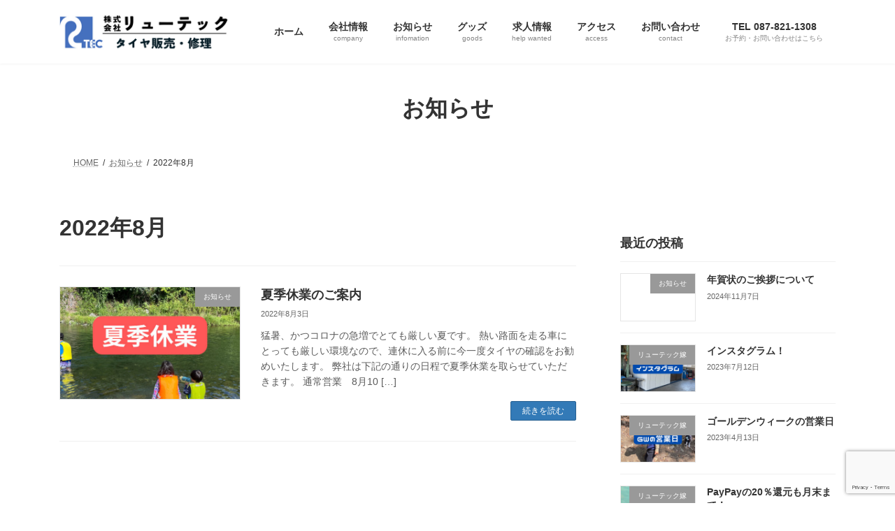

--- FILE ---
content_type: text/html; charset=utf-8
request_url: https://www.google.com/recaptcha/api2/anchor?ar=1&k=6LdmFKkoAAAAAA3-6k4YjSiAQi7pOw8iZTn-sqn-&co=aHR0cHM6Ly9yeXUtdGVjLmNvbTo0NDM.&hl=en&v=PoyoqOPhxBO7pBk68S4YbpHZ&size=invisible&anchor-ms=20000&execute-ms=30000&cb=sh56p2as4r1b
body_size: 48757
content:
<!DOCTYPE HTML><html dir="ltr" lang="en"><head><meta http-equiv="Content-Type" content="text/html; charset=UTF-8">
<meta http-equiv="X-UA-Compatible" content="IE=edge">
<title>reCAPTCHA</title>
<style type="text/css">
/* cyrillic-ext */
@font-face {
  font-family: 'Roboto';
  font-style: normal;
  font-weight: 400;
  font-stretch: 100%;
  src: url(//fonts.gstatic.com/s/roboto/v48/KFO7CnqEu92Fr1ME7kSn66aGLdTylUAMa3GUBHMdazTgWw.woff2) format('woff2');
  unicode-range: U+0460-052F, U+1C80-1C8A, U+20B4, U+2DE0-2DFF, U+A640-A69F, U+FE2E-FE2F;
}
/* cyrillic */
@font-face {
  font-family: 'Roboto';
  font-style: normal;
  font-weight: 400;
  font-stretch: 100%;
  src: url(//fonts.gstatic.com/s/roboto/v48/KFO7CnqEu92Fr1ME7kSn66aGLdTylUAMa3iUBHMdazTgWw.woff2) format('woff2');
  unicode-range: U+0301, U+0400-045F, U+0490-0491, U+04B0-04B1, U+2116;
}
/* greek-ext */
@font-face {
  font-family: 'Roboto';
  font-style: normal;
  font-weight: 400;
  font-stretch: 100%;
  src: url(//fonts.gstatic.com/s/roboto/v48/KFO7CnqEu92Fr1ME7kSn66aGLdTylUAMa3CUBHMdazTgWw.woff2) format('woff2');
  unicode-range: U+1F00-1FFF;
}
/* greek */
@font-face {
  font-family: 'Roboto';
  font-style: normal;
  font-weight: 400;
  font-stretch: 100%;
  src: url(//fonts.gstatic.com/s/roboto/v48/KFO7CnqEu92Fr1ME7kSn66aGLdTylUAMa3-UBHMdazTgWw.woff2) format('woff2');
  unicode-range: U+0370-0377, U+037A-037F, U+0384-038A, U+038C, U+038E-03A1, U+03A3-03FF;
}
/* math */
@font-face {
  font-family: 'Roboto';
  font-style: normal;
  font-weight: 400;
  font-stretch: 100%;
  src: url(//fonts.gstatic.com/s/roboto/v48/KFO7CnqEu92Fr1ME7kSn66aGLdTylUAMawCUBHMdazTgWw.woff2) format('woff2');
  unicode-range: U+0302-0303, U+0305, U+0307-0308, U+0310, U+0312, U+0315, U+031A, U+0326-0327, U+032C, U+032F-0330, U+0332-0333, U+0338, U+033A, U+0346, U+034D, U+0391-03A1, U+03A3-03A9, U+03B1-03C9, U+03D1, U+03D5-03D6, U+03F0-03F1, U+03F4-03F5, U+2016-2017, U+2034-2038, U+203C, U+2040, U+2043, U+2047, U+2050, U+2057, U+205F, U+2070-2071, U+2074-208E, U+2090-209C, U+20D0-20DC, U+20E1, U+20E5-20EF, U+2100-2112, U+2114-2115, U+2117-2121, U+2123-214F, U+2190, U+2192, U+2194-21AE, U+21B0-21E5, U+21F1-21F2, U+21F4-2211, U+2213-2214, U+2216-22FF, U+2308-230B, U+2310, U+2319, U+231C-2321, U+2336-237A, U+237C, U+2395, U+239B-23B7, U+23D0, U+23DC-23E1, U+2474-2475, U+25AF, U+25B3, U+25B7, U+25BD, U+25C1, U+25CA, U+25CC, U+25FB, U+266D-266F, U+27C0-27FF, U+2900-2AFF, U+2B0E-2B11, U+2B30-2B4C, U+2BFE, U+3030, U+FF5B, U+FF5D, U+1D400-1D7FF, U+1EE00-1EEFF;
}
/* symbols */
@font-face {
  font-family: 'Roboto';
  font-style: normal;
  font-weight: 400;
  font-stretch: 100%;
  src: url(//fonts.gstatic.com/s/roboto/v48/KFO7CnqEu92Fr1ME7kSn66aGLdTylUAMaxKUBHMdazTgWw.woff2) format('woff2');
  unicode-range: U+0001-000C, U+000E-001F, U+007F-009F, U+20DD-20E0, U+20E2-20E4, U+2150-218F, U+2190, U+2192, U+2194-2199, U+21AF, U+21E6-21F0, U+21F3, U+2218-2219, U+2299, U+22C4-22C6, U+2300-243F, U+2440-244A, U+2460-24FF, U+25A0-27BF, U+2800-28FF, U+2921-2922, U+2981, U+29BF, U+29EB, U+2B00-2BFF, U+4DC0-4DFF, U+FFF9-FFFB, U+10140-1018E, U+10190-1019C, U+101A0, U+101D0-101FD, U+102E0-102FB, U+10E60-10E7E, U+1D2C0-1D2D3, U+1D2E0-1D37F, U+1F000-1F0FF, U+1F100-1F1AD, U+1F1E6-1F1FF, U+1F30D-1F30F, U+1F315, U+1F31C, U+1F31E, U+1F320-1F32C, U+1F336, U+1F378, U+1F37D, U+1F382, U+1F393-1F39F, U+1F3A7-1F3A8, U+1F3AC-1F3AF, U+1F3C2, U+1F3C4-1F3C6, U+1F3CA-1F3CE, U+1F3D4-1F3E0, U+1F3ED, U+1F3F1-1F3F3, U+1F3F5-1F3F7, U+1F408, U+1F415, U+1F41F, U+1F426, U+1F43F, U+1F441-1F442, U+1F444, U+1F446-1F449, U+1F44C-1F44E, U+1F453, U+1F46A, U+1F47D, U+1F4A3, U+1F4B0, U+1F4B3, U+1F4B9, U+1F4BB, U+1F4BF, U+1F4C8-1F4CB, U+1F4D6, U+1F4DA, U+1F4DF, U+1F4E3-1F4E6, U+1F4EA-1F4ED, U+1F4F7, U+1F4F9-1F4FB, U+1F4FD-1F4FE, U+1F503, U+1F507-1F50B, U+1F50D, U+1F512-1F513, U+1F53E-1F54A, U+1F54F-1F5FA, U+1F610, U+1F650-1F67F, U+1F687, U+1F68D, U+1F691, U+1F694, U+1F698, U+1F6AD, U+1F6B2, U+1F6B9-1F6BA, U+1F6BC, U+1F6C6-1F6CF, U+1F6D3-1F6D7, U+1F6E0-1F6EA, U+1F6F0-1F6F3, U+1F6F7-1F6FC, U+1F700-1F7FF, U+1F800-1F80B, U+1F810-1F847, U+1F850-1F859, U+1F860-1F887, U+1F890-1F8AD, U+1F8B0-1F8BB, U+1F8C0-1F8C1, U+1F900-1F90B, U+1F93B, U+1F946, U+1F984, U+1F996, U+1F9E9, U+1FA00-1FA6F, U+1FA70-1FA7C, U+1FA80-1FA89, U+1FA8F-1FAC6, U+1FACE-1FADC, U+1FADF-1FAE9, U+1FAF0-1FAF8, U+1FB00-1FBFF;
}
/* vietnamese */
@font-face {
  font-family: 'Roboto';
  font-style: normal;
  font-weight: 400;
  font-stretch: 100%;
  src: url(//fonts.gstatic.com/s/roboto/v48/KFO7CnqEu92Fr1ME7kSn66aGLdTylUAMa3OUBHMdazTgWw.woff2) format('woff2');
  unicode-range: U+0102-0103, U+0110-0111, U+0128-0129, U+0168-0169, U+01A0-01A1, U+01AF-01B0, U+0300-0301, U+0303-0304, U+0308-0309, U+0323, U+0329, U+1EA0-1EF9, U+20AB;
}
/* latin-ext */
@font-face {
  font-family: 'Roboto';
  font-style: normal;
  font-weight: 400;
  font-stretch: 100%;
  src: url(//fonts.gstatic.com/s/roboto/v48/KFO7CnqEu92Fr1ME7kSn66aGLdTylUAMa3KUBHMdazTgWw.woff2) format('woff2');
  unicode-range: U+0100-02BA, U+02BD-02C5, U+02C7-02CC, U+02CE-02D7, U+02DD-02FF, U+0304, U+0308, U+0329, U+1D00-1DBF, U+1E00-1E9F, U+1EF2-1EFF, U+2020, U+20A0-20AB, U+20AD-20C0, U+2113, U+2C60-2C7F, U+A720-A7FF;
}
/* latin */
@font-face {
  font-family: 'Roboto';
  font-style: normal;
  font-weight: 400;
  font-stretch: 100%;
  src: url(//fonts.gstatic.com/s/roboto/v48/KFO7CnqEu92Fr1ME7kSn66aGLdTylUAMa3yUBHMdazQ.woff2) format('woff2');
  unicode-range: U+0000-00FF, U+0131, U+0152-0153, U+02BB-02BC, U+02C6, U+02DA, U+02DC, U+0304, U+0308, U+0329, U+2000-206F, U+20AC, U+2122, U+2191, U+2193, U+2212, U+2215, U+FEFF, U+FFFD;
}
/* cyrillic-ext */
@font-face {
  font-family: 'Roboto';
  font-style: normal;
  font-weight: 500;
  font-stretch: 100%;
  src: url(//fonts.gstatic.com/s/roboto/v48/KFO7CnqEu92Fr1ME7kSn66aGLdTylUAMa3GUBHMdazTgWw.woff2) format('woff2');
  unicode-range: U+0460-052F, U+1C80-1C8A, U+20B4, U+2DE0-2DFF, U+A640-A69F, U+FE2E-FE2F;
}
/* cyrillic */
@font-face {
  font-family: 'Roboto';
  font-style: normal;
  font-weight: 500;
  font-stretch: 100%;
  src: url(//fonts.gstatic.com/s/roboto/v48/KFO7CnqEu92Fr1ME7kSn66aGLdTylUAMa3iUBHMdazTgWw.woff2) format('woff2');
  unicode-range: U+0301, U+0400-045F, U+0490-0491, U+04B0-04B1, U+2116;
}
/* greek-ext */
@font-face {
  font-family: 'Roboto';
  font-style: normal;
  font-weight: 500;
  font-stretch: 100%;
  src: url(//fonts.gstatic.com/s/roboto/v48/KFO7CnqEu92Fr1ME7kSn66aGLdTylUAMa3CUBHMdazTgWw.woff2) format('woff2');
  unicode-range: U+1F00-1FFF;
}
/* greek */
@font-face {
  font-family: 'Roboto';
  font-style: normal;
  font-weight: 500;
  font-stretch: 100%;
  src: url(//fonts.gstatic.com/s/roboto/v48/KFO7CnqEu92Fr1ME7kSn66aGLdTylUAMa3-UBHMdazTgWw.woff2) format('woff2');
  unicode-range: U+0370-0377, U+037A-037F, U+0384-038A, U+038C, U+038E-03A1, U+03A3-03FF;
}
/* math */
@font-face {
  font-family: 'Roboto';
  font-style: normal;
  font-weight: 500;
  font-stretch: 100%;
  src: url(//fonts.gstatic.com/s/roboto/v48/KFO7CnqEu92Fr1ME7kSn66aGLdTylUAMawCUBHMdazTgWw.woff2) format('woff2');
  unicode-range: U+0302-0303, U+0305, U+0307-0308, U+0310, U+0312, U+0315, U+031A, U+0326-0327, U+032C, U+032F-0330, U+0332-0333, U+0338, U+033A, U+0346, U+034D, U+0391-03A1, U+03A3-03A9, U+03B1-03C9, U+03D1, U+03D5-03D6, U+03F0-03F1, U+03F4-03F5, U+2016-2017, U+2034-2038, U+203C, U+2040, U+2043, U+2047, U+2050, U+2057, U+205F, U+2070-2071, U+2074-208E, U+2090-209C, U+20D0-20DC, U+20E1, U+20E5-20EF, U+2100-2112, U+2114-2115, U+2117-2121, U+2123-214F, U+2190, U+2192, U+2194-21AE, U+21B0-21E5, U+21F1-21F2, U+21F4-2211, U+2213-2214, U+2216-22FF, U+2308-230B, U+2310, U+2319, U+231C-2321, U+2336-237A, U+237C, U+2395, U+239B-23B7, U+23D0, U+23DC-23E1, U+2474-2475, U+25AF, U+25B3, U+25B7, U+25BD, U+25C1, U+25CA, U+25CC, U+25FB, U+266D-266F, U+27C0-27FF, U+2900-2AFF, U+2B0E-2B11, U+2B30-2B4C, U+2BFE, U+3030, U+FF5B, U+FF5D, U+1D400-1D7FF, U+1EE00-1EEFF;
}
/* symbols */
@font-face {
  font-family: 'Roboto';
  font-style: normal;
  font-weight: 500;
  font-stretch: 100%;
  src: url(//fonts.gstatic.com/s/roboto/v48/KFO7CnqEu92Fr1ME7kSn66aGLdTylUAMaxKUBHMdazTgWw.woff2) format('woff2');
  unicode-range: U+0001-000C, U+000E-001F, U+007F-009F, U+20DD-20E0, U+20E2-20E4, U+2150-218F, U+2190, U+2192, U+2194-2199, U+21AF, U+21E6-21F0, U+21F3, U+2218-2219, U+2299, U+22C4-22C6, U+2300-243F, U+2440-244A, U+2460-24FF, U+25A0-27BF, U+2800-28FF, U+2921-2922, U+2981, U+29BF, U+29EB, U+2B00-2BFF, U+4DC0-4DFF, U+FFF9-FFFB, U+10140-1018E, U+10190-1019C, U+101A0, U+101D0-101FD, U+102E0-102FB, U+10E60-10E7E, U+1D2C0-1D2D3, U+1D2E0-1D37F, U+1F000-1F0FF, U+1F100-1F1AD, U+1F1E6-1F1FF, U+1F30D-1F30F, U+1F315, U+1F31C, U+1F31E, U+1F320-1F32C, U+1F336, U+1F378, U+1F37D, U+1F382, U+1F393-1F39F, U+1F3A7-1F3A8, U+1F3AC-1F3AF, U+1F3C2, U+1F3C4-1F3C6, U+1F3CA-1F3CE, U+1F3D4-1F3E0, U+1F3ED, U+1F3F1-1F3F3, U+1F3F5-1F3F7, U+1F408, U+1F415, U+1F41F, U+1F426, U+1F43F, U+1F441-1F442, U+1F444, U+1F446-1F449, U+1F44C-1F44E, U+1F453, U+1F46A, U+1F47D, U+1F4A3, U+1F4B0, U+1F4B3, U+1F4B9, U+1F4BB, U+1F4BF, U+1F4C8-1F4CB, U+1F4D6, U+1F4DA, U+1F4DF, U+1F4E3-1F4E6, U+1F4EA-1F4ED, U+1F4F7, U+1F4F9-1F4FB, U+1F4FD-1F4FE, U+1F503, U+1F507-1F50B, U+1F50D, U+1F512-1F513, U+1F53E-1F54A, U+1F54F-1F5FA, U+1F610, U+1F650-1F67F, U+1F687, U+1F68D, U+1F691, U+1F694, U+1F698, U+1F6AD, U+1F6B2, U+1F6B9-1F6BA, U+1F6BC, U+1F6C6-1F6CF, U+1F6D3-1F6D7, U+1F6E0-1F6EA, U+1F6F0-1F6F3, U+1F6F7-1F6FC, U+1F700-1F7FF, U+1F800-1F80B, U+1F810-1F847, U+1F850-1F859, U+1F860-1F887, U+1F890-1F8AD, U+1F8B0-1F8BB, U+1F8C0-1F8C1, U+1F900-1F90B, U+1F93B, U+1F946, U+1F984, U+1F996, U+1F9E9, U+1FA00-1FA6F, U+1FA70-1FA7C, U+1FA80-1FA89, U+1FA8F-1FAC6, U+1FACE-1FADC, U+1FADF-1FAE9, U+1FAF0-1FAF8, U+1FB00-1FBFF;
}
/* vietnamese */
@font-face {
  font-family: 'Roboto';
  font-style: normal;
  font-weight: 500;
  font-stretch: 100%;
  src: url(//fonts.gstatic.com/s/roboto/v48/KFO7CnqEu92Fr1ME7kSn66aGLdTylUAMa3OUBHMdazTgWw.woff2) format('woff2');
  unicode-range: U+0102-0103, U+0110-0111, U+0128-0129, U+0168-0169, U+01A0-01A1, U+01AF-01B0, U+0300-0301, U+0303-0304, U+0308-0309, U+0323, U+0329, U+1EA0-1EF9, U+20AB;
}
/* latin-ext */
@font-face {
  font-family: 'Roboto';
  font-style: normal;
  font-weight: 500;
  font-stretch: 100%;
  src: url(//fonts.gstatic.com/s/roboto/v48/KFO7CnqEu92Fr1ME7kSn66aGLdTylUAMa3KUBHMdazTgWw.woff2) format('woff2');
  unicode-range: U+0100-02BA, U+02BD-02C5, U+02C7-02CC, U+02CE-02D7, U+02DD-02FF, U+0304, U+0308, U+0329, U+1D00-1DBF, U+1E00-1E9F, U+1EF2-1EFF, U+2020, U+20A0-20AB, U+20AD-20C0, U+2113, U+2C60-2C7F, U+A720-A7FF;
}
/* latin */
@font-face {
  font-family: 'Roboto';
  font-style: normal;
  font-weight: 500;
  font-stretch: 100%;
  src: url(//fonts.gstatic.com/s/roboto/v48/KFO7CnqEu92Fr1ME7kSn66aGLdTylUAMa3yUBHMdazQ.woff2) format('woff2');
  unicode-range: U+0000-00FF, U+0131, U+0152-0153, U+02BB-02BC, U+02C6, U+02DA, U+02DC, U+0304, U+0308, U+0329, U+2000-206F, U+20AC, U+2122, U+2191, U+2193, U+2212, U+2215, U+FEFF, U+FFFD;
}
/* cyrillic-ext */
@font-face {
  font-family: 'Roboto';
  font-style: normal;
  font-weight: 900;
  font-stretch: 100%;
  src: url(//fonts.gstatic.com/s/roboto/v48/KFO7CnqEu92Fr1ME7kSn66aGLdTylUAMa3GUBHMdazTgWw.woff2) format('woff2');
  unicode-range: U+0460-052F, U+1C80-1C8A, U+20B4, U+2DE0-2DFF, U+A640-A69F, U+FE2E-FE2F;
}
/* cyrillic */
@font-face {
  font-family: 'Roboto';
  font-style: normal;
  font-weight: 900;
  font-stretch: 100%;
  src: url(//fonts.gstatic.com/s/roboto/v48/KFO7CnqEu92Fr1ME7kSn66aGLdTylUAMa3iUBHMdazTgWw.woff2) format('woff2');
  unicode-range: U+0301, U+0400-045F, U+0490-0491, U+04B0-04B1, U+2116;
}
/* greek-ext */
@font-face {
  font-family: 'Roboto';
  font-style: normal;
  font-weight: 900;
  font-stretch: 100%;
  src: url(//fonts.gstatic.com/s/roboto/v48/KFO7CnqEu92Fr1ME7kSn66aGLdTylUAMa3CUBHMdazTgWw.woff2) format('woff2');
  unicode-range: U+1F00-1FFF;
}
/* greek */
@font-face {
  font-family: 'Roboto';
  font-style: normal;
  font-weight: 900;
  font-stretch: 100%;
  src: url(//fonts.gstatic.com/s/roboto/v48/KFO7CnqEu92Fr1ME7kSn66aGLdTylUAMa3-UBHMdazTgWw.woff2) format('woff2');
  unicode-range: U+0370-0377, U+037A-037F, U+0384-038A, U+038C, U+038E-03A1, U+03A3-03FF;
}
/* math */
@font-face {
  font-family: 'Roboto';
  font-style: normal;
  font-weight: 900;
  font-stretch: 100%;
  src: url(//fonts.gstatic.com/s/roboto/v48/KFO7CnqEu92Fr1ME7kSn66aGLdTylUAMawCUBHMdazTgWw.woff2) format('woff2');
  unicode-range: U+0302-0303, U+0305, U+0307-0308, U+0310, U+0312, U+0315, U+031A, U+0326-0327, U+032C, U+032F-0330, U+0332-0333, U+0338, U+033A, U+0346, U+034D, U+0391-03A1, U+03A3-03A9, U+03B1-03C9, U+03D1, U+03D5-03D6, U+03F0-03F1, U+03F4-03F5, U+2016-2017, U+2034-2038, U+203C, U+2040, U+2043, U+2047, U+2050, U+2057, U+205F, U+2070-2071, U+2074-208E, U+2090-209C, U+20D0-20DC, U+20E1, U+20E5-20EF, U+2100-2112, U+2114-2115, U+2117-2121, U+2123-214F, U+2190, U+2192, U+2194-21AE, U+21B0-21E5, U+21F1-21F2, U+21F4-2211, U+2213-2214, U+2216-22FF, U+2308-230B, U+2310, U+2319, U+231C-2321, U+2336-237A, U+237C, U+2395, U+239B-23B7, U+23D0, U+23DC-23E1, U+2474-2475, U+25AF, U+25B3, U+25B7, U+25BD, U+25C1, U+25CA, U+25CC, U+25FB, U+266D-266F, U+27C0-27FF, U+2900-2AFF, U+2B0E-2B11, U+2B30-2B4C, U+2BFE, U+3030, U+FF5B, U+FF5D, U+1D400-1D7FF, U+1EE00-1EEFF;
}
/* symbols */
@font-face {
  font-family: 'Roboto';
  font-style: normal;
  font-weight: 900;
  font-stretch: 100%;
  src: url(//fonts.gstatic.com/s/roboto/v48/KFO7CnqEu92Fr1ME7kSn66aGLdTylUAMaxKUBHMdazTgWw.woff2) format('woff2');
  unicode-range: U+0001-000C, U+000E-001F, U+007F-009F, U+20DD-20E0, U+20E2-20E4, U+2150-218F, U+2190, U+2192, U+2194-2199, U+21AF, U+21E6-21F0, U+21F3, U+2218-2219, U+2299, U+22C4-22C6, U+2300-243F, U+2440-244A, U+2460-24FF, U+25A0-27BF, U+2800-28FF, U+2921-2922, U+2981, U+29BF, U+29EB, U+2B00-2BFF, U+4DC0-4DFF, U+FFF9-FFFB, U+10140-1018E, U+10190-1019C, U+101A0, U+101D0-101FD, U+102E0-102FB, U+10E60-10E7E, U+1D2C0-1D2D3, U+1D2E0-1D37F, U+1F000-1F0FF, U+1F100-1F1AD, U+1F1E6-1F1FF, U+1F30D-1F30F, U+1F315, U+1F31C, U+1F31E, U+1F320-1F32C, U+1F336, U+1F378, U+1F37D, U+1F382, U+1F393-1F39F, U+1F3A7-1F3A8, U+1F3AC-1F3AF, U+1F3C2, U+1F3C4-1F3C6, U+1F3CA-1F3CE, U+1F3D4-1F3E0, U+1F3ED, U+1F3F1-1F3F3, U+1F3F5-1F3F7, U+1F408, U+1F415, U+1F41F, U+1F426, U+1F43F, U+1F441-1F442, U+1F444, U+1F446-1F449, U+1F44C-1F44E, U+1F453, U+1F46A, U+1F47D, U+1F4A3, U+1F4B0, U+1F4B3, U+1F4B9, U+1F4BB, U+1F4BF, U+1F4C8-1F4CB, U+1F4D6, U+1F4DA, U+1F4DF, U+1F4E3-1F4E6, U+1F4EA-1F4ED, U+1F4F7, U+1F4F9-1F4FB, U+1F4FD-1F4FE, U+1F503, U+1F507-1F50B, U+1F50D, U+1F512-1F513, U+1F53E-1F54A, U+1F54F-1F5FA, U+1F610, U+1F650-1F67F, U+1F687, U+1F68D, U+1F691, U+1F694, U+1F698, U+1F6AD, U+1F6B2, U+1F6B9-1F6BA, U+1F6BC, U+1F6C6-1F6CF, U+1F6D3-1F6D7, U+1F6E0-1F6EA, U+1F6F0-1F6F3, U+1F6F7-1F6FC, U+1F700-1F7FF, U+1F800-1F80B, U+1F810-1F847, U+1F850-1F859, U+1F860-1F887, U+1F890-1F8AD, U+1F8B0-1F8BB, U+1F8C0-1F8C1, U+1F900-1F90B, U+1F93B, U+1F946, U+1F984, U+1F996, U+1F9E9, U+1FA00-1FA6F, U+1FA70-1FA7C, U+1FA80-1FA89, U+1FA8F-1FAC6, U+1FACE-1FADC, U+1FADF-1FAE9, U+1FAF0-1FAF8, U+1FB00-1FBFF;
}
/* vietnamese */
@font-face {
  font-family: 'Roboto';
  font-style: normal;
  font-weight: 900;
  font-stretch: 100%;
  src: url(//fonts.gstatic.com/s/roboto/v48/KFO7CnqEu92Fr1ME7kSn66aGLdTylUAMa3OUBHMdazTgWw.woff2) format('woff2');
  unicode-range: U+0102-0103, U+0110-0111, U+0128-0129, U+0168-0169, U+01A0-01A1, U+01AF-01B0, U+0300-0301, U+0303-0304, U+0308-0309, U+0323, U+0329, U+1EA0-1EF9, U+20AB;
}
/* latin-ext */
@font-face {
  font-family: 'Roboto';
  font-style: normal;
  font-weight: 900;
  font-stretch: 100%;
  src: url(//fonts.gstatic.com/s/roboto/v48/KFO7CnqEu92Fr1ME7kSn66aGLdTylUAMa3KUBHMdazTgWw.woff2) format('woff2');
  unicode-range: U+0100-02BA, U+02BD-02C5, U+02C7-02CC, U+02CE-02D7, U+02DD-02FF, U+0304, U+0308, U+0329, U+1D00-1DBF, U+1E00-1E9F, U+1EF2-1EFF, U+2020, U+20A0-20AB, U+20AD-20C0, U+2113, U+2C60-2C7F, U+A720-A7FF;
}
/* latin */
@font-face {
  font-family: 'Roboto';
  font-style: normal;
  font-weight: 900;
  font-stretch: 100%;
  src: url(//fonts.gstatic.com/s/roboto/v48/KFO7CnqEu92Fr1ME7kSn66aGLdTylUAMa3yUBHMdazQ.woff2) format('woff2');
  unicode-range: U+0000-00FF, U+0131, U+0152-0153, U+02BB-02BC, U+02C6, U+02DA, U+02DC, U+0304, U+0308, U+0329, U+2000-206F, U+20AC, U+2122, U+2191, U+2193, U+2212, U+2215, U+FEFF, U+FFFD;
}

</style>
<link rel="stylesheet" type="text/css" href="https://www.gstatic.com/recaptcha/releases/PoyoqOPhxBO7pBk68S4YbpHZ/styles__ltr.css">
<script nonce="G-PZRScBbOx4uEHXQSZsaw" type="text/javascript">window['__recaptcha_api'] = 'https://www.google.com/recaptcha/api2/';</script>
<script type="text/javascript" src="https://www.gstatic.com/recaptcha/releases/PoyoqOPhxBO7pBk68S4YbpHZ/recaptcha__en.js" nonce="G-PZRScBbOx4uEHXQSZsaw">
      
    </script></head>
<body><div id="rc-anchor-alert" class="rc-anchor-alert"></div>
<input type="hidden" id="recaptcha-token" value="[base64]">
<script type="text/javascript" nonce="G-PZRScBbOx4uEHXQSZsaw">
      recaptcha.anchor.Main.init("[\x22ainput\x22,[\x22bgdata\x22,\x22\x22,\[base64]/[base64]/[base64]/[base64]/[base64]/[base64]/[base64]/[base64]/[base64]/[base64]\\u003d\x22,\[base64]\\u003d\x22,\x22GjvCnRFtIMO2wr1gJsOGwqtoE8KKw4FswrRJHMOPwr7DocKNXSkzw7TDtcKbHznDvHHCuMOALQHDmjxxM2h9w6/[base64]/w7fCqWbComHDmMOsw7ErW8KRWsKWOkjClCkBw5HCm8Oawq5jw6vDr8K6woDDvnUqNcOAwp/Cv8Kow51sW8O4U0PCssO+IwXDr8KWf8K0c0dwa21Aw54ySXpUR8OzfsK/w7fClMKVw5YxdcKLQcKHKSJfF8Kmw4zDuXjDkUHCvnjChGpgK8KKZsOew5Jzw40pwo57ICnCo8KKaQfDssKqasKuw6dPw7htCsKkw4HCvsOjwqbDigHDqsKMw5LCscKFSH/[base64]/Cg2bDhnLCncKYw5fCtCh4BMO7w6oUeyLCicKuB2U7w5MeP8ORUTNTZsOkwo1XSsK3w4/[base64]/wqBedm5LbcKKw4RCwqzDrD8nwpDCrkrChVzCrW97woXCqcK6w6nCpjIswpRsw75vCsONwoTCjcOCwpTCt8KYbE06wq3CosK4Sg3DksOvw7c3w77DqMK/w49WfnXDlsKRMz7CnMKQwr5aZwhfw5lyIMO3w6/CvcOMD3wIwooBQcOTwqN9PAxew7ZYaVPDosKWdRHDlkg6bcObwozCqMOjw43DhMO5w718w6/DtcKowpxow7vDocOjwr3Cu8OxVh0Tw5jCgMOEw5vDmSwbABlgw7LDg8OKFErDgGHDsMOPW2fCrcOQXcOBwo7DkcOqw6zCo8K/woJ7w6cNwoRiw6nDkGjCvTXDhGXDtcK6w7PDrnNXwoB5Z8KFNMKcI8O8wrbCmMKnW8K5wrZ9DFh0C8KWHcOuwq8gwpZPQcKLwogfLSV5w6hZc8KGwpIAw73DhU9dUh/[base64]/[base64]/EcORw6bCpSHCmcOHCBnDplDCn8OiQiLCg8KAOVzCksOrw44vTnxFwqfDkkNoD8KyCsKBwqLCmSXDisKjd8Ogw4zDlQVzWlTChQfCu8Kcwpl/w7vCucKuw7jCrGXDnMKdwofCki52w77Co1DDscOUGis1Wh7DkcKNJXrCq8Ocw6Q2wo3CvhlXw4Qvwr3CmR/Cr8Klw6TCoMOnQ8O7DcKxd8OXLcKCw5VOdcOww4DDuUJCTsOiD8OZO8OLHcOLXiDChsK+w6J5cB/[base64]/[base64]/Uz3Dlg3DuzVsXDMgw6hzEsORCMKBw4FjDcKJHMO1aigCw5jCl8Kpw6HDgHXDmhnDumB/w50Lwqt/wq7CkApHwpPCnhkIB8KZwphXwpXCpcK4w68zwo0pHsKfXkbDpjJII8KiCyQ6wq7CisONQ8OuHVIvw4tYRsOWCMKbw7Mvw5DCtMOHTwEAw7Z8woXCpQ7DncOYcMOpBx/DoMOhwqJ+w4QAwqvDtDzDnUZewoAYeCTDn2QrDsODw6nDp0omw5vCqMOxeEEUw5PCu8OVw7/[base64]/CtUFFw7AqRyDDmMKAwoN8wqbCg8OsawdAwojCqMOZw6gBAsKlwqgFw5bDjsOqwpoew598w4LCjMO3SSHClkPDq8K/eBp1wrVQdXPDosKtcMKswpZ/wogfw6nCisOAwop0wpLDuMOKw7nCnxAlYyXDmMKMwrbDqU1Cw7V3wqTCnFJ0wrPCpwrDpcKlw4tLw5LDsMO1wosNZcOhJMO4wo7DvcKgwqtoCU8Ew5Z+w4PCsD7ChBIgbxE6PFPCiMKpXsOmwpQ7MsKUd8K8Um8XUcOLc0Y/wpI/w7kSScOqZsO2wrjDuCTChzUXKsKrwrzDjDlGQ8KONMOaTFgRw7fDoMO7GnfDusKDw74pXTbDnMK9w7pLcMO8bQvDo1V7wpYvwqXDp8OwZsObwqHCj8KOwrnDplJzw7/Ck8K4HxvDicOQw4FFKMKGSjg8f8KiUsKtwp/[base64]/TGbClcO3wqp0EkE5woddw7ckEcKkw5LCnj8hw50WKlHDicKjw6p/wofDncKdY8KqSzVhFyp6dsO2wrHCj8Kubxt9w5pBw5DDqsOMw44sw7DDhj0Lw6fCjBHCjGDCnMKkw6MqwrzChMOBwrIAw4LDkcOAw6/DqMO3S8OQNlnDtW0VwpnDhsKHwrVZw6PDnsOlw7x6QTLDhcKvwo5Sw7YjwoLCmDsUwrsCwqPCimJVwr4Hb3HClMOXw5wwHC8Uwo/CjMKnSWpcIcOZw6MYw4xiVA1bYMOAwqkBDU9gRhMQwpZ2ZsOow6J5wrQ0w5XCnsKHw4N0JsKfVVzDscOow5/ClsKIw71/LcKqfMOvw7/DgQYqH8Kbwq7DhcKDwpgxwo/DmyMfeMKKVXQlF8Osw6kXH8OAWMOzBFjCiFJZOcKtUyrDmcOUMCzCrMKuw7TDm8KIMcKAwo/DiU/ChcOVw6TDhxDDglfCoMOnFsKEwpkaSxdcwqcSCjkYw7/Ct8Kpw7LDlsKowp3Dq8KEwoRMO8O4wpjCgcK/w4ZiRg/DuCJrE1w1wp5sw4NAwo/CtFfDvTlBEQzDmsOUUlLCrzbDqsKsThjCm8Kaw7DCnsKmJWdjImFBI8KUw5ApIR7ChCFqw4jDnRkHw6IHwqHDhsO8D8O4w6fDpcKGGFHCh8K6H8Kywqo5wrPDscK3SGHDiUlBw7bDtUcrc8KLc19jw5bCncOaw6jDssKRXyjCiGd4I8OJLcOpNcOcw4Q/DiPDscKPw6LDm8OZwrPCrcKjw5MZDMKawoXDlMOeWxPDpsOWWcO6wrEmwoXCncORwpp5HcKscMKJwrtTwr7CjMO+OUjDmsOhwqXDpTFRwpgZYMK6wqMxYHXDmMOLC01dw5bCvWhgw7DDklbCjAvDphLCtztawpnDocKOwr/[base64]/DqcK3wq/[base64]/Du8OMwrTDjsKKw5/DrcKYw7LCrMOOE0cNVxdXw73CmEs9K8KwIsODccKGwptBwrbDgDl9wqlSwpBTwpJlVmsuw6ZSUW4BK8KbJMKkP2oow4PDscONw6/Dogg8L8OWUGHCvcO/NsKZW1vChcOZwoVPZMOCVMKmw4opa8OIcsKzw7Arw5pLwq/Dm8O1wp7ClBXDsMKow5YvAcK0P8KYUcKTSjjDrcObT1YUcQ03w4Rnwq3DncONwooFw7PCrBkrwqnChsOQwpfDq8OXwr7CnMK2BsKMDMOqaGAmDsOENcKDLMKsw5AHwpVWdA8rc8Kaw7V3VcOqw7/Cu8O8w4IeIBvCicOQA8OxwqnCqVTDiTUIwrEMwrlsw6gaKcOFYcKKw7UlYHLDqnLCh0nCm8OlZg9tVXUzw7PDrE9CAcKDwrZ2wpM1wrbDoGHDg8O8N8KEbcKHC8OYwog/[base64]/[base64]/DgsKfI8KHw68TRHvCtsOnMSEaw5wsGW4JSWIxw5TCusOUwqZlwprCucOaHcOJIMKLMSHDu8K1LMOlP8ONw5NiehrCssODPMOvOMOywoJENXNawonDt3AXE8KPwovDnsK9w4lpwrDCnGk/ORIWJ8KfI8KGw70ewpJ3R8OsYk1pwpjCknDCt0vCpMK9w6LCocKAwpkmw51hFMOaw4fClsKge17CuykWwqrDuUpYw7QTUMOodsKxL0MvwqBsWsOCwoDCt8OlG8O6J8K/wqt9f1zCk8KQOcKnaMKqIXA/wopew5Epa8ORwr3CgcOswolUCsKjSzUgw4UPw7jCt3zDtcKFw6EywrrCt8KlLcK7XMK1bw5zwr9WLTDCiMKwKnNkw7XClsKKTMOzDTTCj1jCpCEvbsKvCsOFTcOjFcOze8OBb8Kiwq/DkQjCt2LChcORTVjCi2HCl8KMT8KkwpvCicO4w6xFw7zCvnolH37Dq8Ksw5jDhS/Dv8K8wokUNcObCcOLbsKEw6BBw7XDiW/[base64]/Co0bCgwLCh1nDr8KGLxfDgMKBBsO1UsOcMVJ3w7rCn1/DuhUBwp/Dk8O8wqgMbMKcAz0sJ8K8w4IAwqLClsOLQcKWfhNewr7DtnrDlXE3MmbDkcOIwo1Dw5R5wpnCuVrCrMONSsOKwoYGOMOqA8Kuw53Dmm8kGMOgQ1rChD7DqjI/asOHw4DDiUoyWMKfwr9OBsOAYD3CvcOEHsOxVcOoOwLCo8OeUcOSRl8kZjfDucKaLMOFw45vXDU0w5szBcKhw63DoMOADsKvwpBQaFfCqGjCmkZSLMKiDsOQw4rDjQTDqcKTIsOZBXfCjcOWB0c2Rz7CnRzDjsOuw6XDii/DmUI+wox0fEQSDEFxdMK0wq3DmCfCjDvCqMO5w6cqwqAvwpADRsK+YcOzwrpiAiMbbV7DoGc+Y8OSwqxSwrHCqcOFccKSwpzCksKWwqbCusOOC8ObwoRTYsOHwqTCgsOAw6fDtcKjw5t8DMOQNMOxwpfDu8Krw6ocwpnDmsOJGR8qDkFDw4l/VyA+w7YBwqoJRHDClMKAw71wwpRyRSHCr8OnQwjCmh8HwqvCpMO/cizDpQEOwq/DvcKCw4LDkcKVwrQPwp1wBmEnEsOVwqnDjz/ClzFuXiLDpMOyIcOlwpzDisKyw4DCv8KawozCtQ1Zwo1+B8K3VsO4w6DCmXw5wrIgUMKEKcODw7fDqMOMwpx5YsORw5IMAcKmLTlSwpHDsMOlw4vDlFMiZ1E3EMKgwprCuyMDw6ZEY8O4wqIzWsO0w7/ColV2wok1wpRRwrgswpDCrEzCrsK7HwbCvGPDpsORD0LCvcK+fi7CgcOtfkgbw5HCq1rDnsOTVMKUdxDCoMKPw6LDs8KcwonDpVsAVlh3a8KXO2F8wpB6dMOmwphiKnVHw4LCpx0WID55wq3DvcOxGcKjw6xGw4dVwoE+wr3Dl1VkJixGJDZWA2jCosO0Ti4OK2/DkW3DsDHCn8OUIX9PNGoxS8OEw5zDrFZAHSMTw4/CmMOKIsOuw6IodMOneXJIPxXChMKkEXLCrTxlRcKAw5HCgcKKNsKsAcOrDTrDs8OUwrvDvz7DvXRfF8KBwqXDicKMw7Zbw7tdwofCiEHCixN3NcOkwr/[base64]/DrcOaw4bDjsKjwrNiwqHChsKlA8KcMcKYMTLCpMOHwptuwoMKwqgxSwzClxTDtXl+I8ODSkXDisKmdMKRRG7DhcOzDMOKBQfDuMK+JgbDvgvCrcOAFMOoZwHDvMKFenUmcGh3YcOGJD0Lw6VJBMK0w59Lw57CumYKwr/CoMK4w5DDpsKwT8KAegojJzIJdiLDusOPGktwKsK6a3zChMKXw7zDtEwvw6HDk8OWejQcwphPNcOWVcK0Tj/Ct8KGwqUpDEnDqsKNGcO6w5Unwp3ChUrCmRXDvl5iwqQ2w7/DjcKpwp1JNk3CksKfwoHDngIow7zDvcOBXsKAw4DDhE/DqcOcwoPDsMKjwpjDj8KGw6jCk1fDiMORwr9vaGFEwrnCu8O6wr3DvCMDEQDCjUNEY8KfIMOvw5XDl8KIwqpVwrlVB8OxXRbCvi3DgWXCg8KRGsOow6xgLMOUZ8Ohwr7CksK6FsOQZcO2w7XCp2cPDcKsZQTCt0DCrV/DukEMw7EzDRDDncKAwpHDr8KVBcKIIMKUZ8KWbMKZIWNVw644QggBwpvCpMODB2DDq8K6JMOAwqULwr0EdcOZw6vDosKUA8OjGjzDtMK/Ew4JY07CvRIww7MAwoHDhMK3TMKgcMKewr1XwrIVK0xgHQjDvcOBwrfDq8K/[base64]/Cgmx6LMKNwoHDsnrCjDvCuW9oQcOmwqgvdHpTL8OrwqlNw5DDs8Orw7lPw6XDlS8+w73CuyzCv8Oywr4JUBzCu3bDoiXDozLDvsKlw4JzwrzDlllWDsK5MB7Djw1RIArCqA/[base64]/DuXlcw7F8TsKvwqRqfGRwwq5mNWbDojVewrBOdsOMw5bCu8OFLkFrw4wAThDDvQ7CtcK5woUMwoBkwojDg0bCocKTwqjCvsOhIhMjwqzDvWbCoMOqQiHDpsObJsKXw5vCjiHCscKBCcOoGUDDlmhWwqbDsMKME8KMwofCrMO7w7/DthJPw6bCtydRwplbwqpSw5XCvMKoc0rDkEd/GyoRbghOMcOGwrghHMO1w6dlw6fDj8K3MMOUwrlaQD0Ew4NBIh9ew4cvFcObAR0AwrDDncKqwpUPWMOwR8O5w5jCmsOdwpB+wrPDrcKVAMKjw7nDm03CtxE5EsOrCh3CuVvClX0gWC/Cg8KfwrRKw6VaSMOBXCzCncOIwp/DnMOmYH/Dp8ORwotlwpF8SwdrG8K/IwJ7wqXDvcO8VxEbRnlCMsKbTMO+OiTCgicbSsKUA8OjU3s7w5vDv8KHdsORw41dMGrDpGEtPmTCu8Oewr/DuX7DgA/DjBzCgsOJBTtOfMK0URlTwps5wr3Cn8OuYMKbcMO1eTpcwoLDvlUYDsOJw5LCssOfdcKcwovDgcKKGn8ie8O9R8Onw7TCn3TCk8O0d0LCssOjezTDh8OZaAwYwrJ+wo8wwrPCqVPDjMOew58EdsOSSsOMMcKUYsOFTMOAVsKoCcKwwogzwow/wrgcwqtyY8K/J2/Ci8KaTAg2UBE1J8OCYMKoP8KCwpFIS3fCumjCvG3DssOKw6BQGzvDicKjwobCnMOLwqjCs8OMw6EhUMKbORsGwo7CpcO3RxHCgwVkasKkBS/DoMOVwq58E8Krwo9Mw7LDv8O5ODgzw6rCv8KGfm4zw5DDhirDkUvDosORCsOjbA8zwofDhjvDryHDrhdhw6oMNcOWwq7DuktAwqlBwrEoWcOQwqwuHizDohTDvcKDwroEB8Kow49/w4tnwoJiw7Ffwo43w57Ci8KQC0TDi114w7drwrDDolzDo2t8w6FCwphQw5kVwqrCsQoYbcK4e8Owwr3CqcOww4tCwqbDuMOLwrTDvX0LwrAsw7vDjQ3Cu3bCkGHCqWHCqMOrw7TDn8OIdH1JwpE+wqDDm1fCn8Klwr/[base64]/L8OPNsOTw7XDm8KJwqHClk4HRG7DisOiK8KtwqN1QWbCqMK0wrfDgR8JHjjDuMOcfsKhw47CiWtiwpBAwo3CusOMKcKuwoXCqQPCpBUewq3DnTgXw4rDgsKLwp/DkMKEYsOHwozCgkHCnEjDhUVqw4TDtlbCn8KTAFY4X8OYw7zCgT9FGSbDgsOGPMKkwqTDhCLDrcK2BsOaPT9NS8OlCsOOWBRocMKILcKIwr/CmcKDwovDqwBtw4xiw4zDqsO7HcKXacKkEsOlN8O5X8Kfw6PDvCfCqlXDsypzJsKPw4TCq8O2wqLDh8Kbf8OGw4PCpGYTExnCoQ3DvhtNI8KMw6XDtC7DsEE8DsOgwrpuwrlMQAbDswkJSMODwrPDnsOGwpxMX8KpWsO5w7plw5opwr/[base64]/CocO0wr7DtsKiw6sZT8KhD8OiAMOuSXw6w4UyDyLCrMKJw7cOw4MARg1Hw7zDiBTDn8ONw5h3wq5UU8ODCcO8wpM5w60hwrzDmBHCo8K0GAh/wr7Doz/CvGrCsH/DkgzDug7CpMOowqhebcOOXWVAAMKsSsKQMhFDHCjCpgHDjsOyw7XCnC1kwrIZb1Q8w4xHw69Lw73CpkjClwoYw6MuHjLCucKXwprDgsO8KAl5OMKENEEIwr80QcK9UcOUfsKGw6smwpvClcKjwoh/[base64]/Ct8OtNSnDmgp5wqhqC28Uw4nDm1LCqg1+TEhCw6/[base64]/[base64]/[base64]/ClMKhwq13WMK7exRjd8K6Q3lQwroYwprDl3NYWm7DvivDqsKrB8KCwprChXtoZMOiwoJzfsKcXCHDm20UG2YTFHrCncOEw5HDocKDw4/DlMOOWMKbAnsVw6fChVJIwpRsRsKxeXXCiMK2worCncOPw4/Dq8OFccK+KcOMw6zCvwHCo8Kew79yZVFvwofDo8OZS8OZJcOPOcOswr5gLx0RBw8fRXrDoxzDnmPCpsKewrrCsGnDg8KKRcKld8O9Gh0pwpRDNH8EwoQSwpzCgcOWwrlwVX7Dg8O/wrPCvFjDssO3woYffMOywqtBBcOkQTfCpU9mw7VnRm7DkwzCtA7ClsOdKMOUJlDDu8O/wp/CjVEDw6nDjsO6wpjDpMKkUsKtEQp2CcKAw5x6JTzCun3CuwTDt8O7L38kwptqWxwjc8KWwpbClMOqZBPCtHMeGxIMODzDgHwRb2fDrk7Cq0hhIxjChsOPwqPDtsKdwp7ChXNLw5/[base64]/w7JGwpAZwprDn8Opw7/[base64]/B8OlwqbDsHl3UDzCmiFlMBXCvgp5w7E+Q8OswrZlSsK8wokZwp9vB8K2K8Kww7rDssKdwphQOV/DjQXCtlYgVUc0w44JwrnCjMKbw6c4WsOSw4nCkCbCgSzDjn7CnsK0wqJ/w5XDhcKdWcOBacKywoElwr1gExTDqsOyw6HCi8KLDnfDpsK+wpfDtTcWwrA+w4Qkw4N/KXZvw6vCn8KKWQRMw4NJUwpfOMKjSMOqw604eWrCssOmQiLDo0M2N8KiKVLCiMOFKsOpSTJGa0nCtsKXSWUEw5LChBPDkMOBEgPDr8KnA2kuw6MMwpQxw5whw7FKQsOCAUDDp8KZFcOkBVZHw4HDmQnDj8K+wopXwo9YcMOVwrcxw4APw7nDnsOSwqFpFkNvw5/DtcKRRsKSVArClBxwwpzCpsO3wrMRF11Hwp/DlsKtLw5ww7bCuMKpdsOew5/DunVSekPCjMOzcMKDw47DonjCkcO6wqDCp8OFRV5dNsKfwpUKwp/[base64]/DsynCq8OLw4DDmBvCrih1wqMLw5Ihw743wqvDjsO7w5PDjcOjw45/YmdzLVDCpMKxwqETdcOWSGklw5IDw5XDhMK0wrY8w51/[base64]/[base64]/DmhrDmis4X8OgwoMvH8K8ZlTCgBdJw7XCicOSP8KqwpfCmnzDhcOdIinCgSHDucOUO8OgfsK6wrTDn8O4MsK3wqrCucK3wofCrl/[base64]/FMOAP37CjsO/[base64]/DlVPDuVzDrQVmw59vZTnCom3Ch8KSw6RWaxDDj8K9ZDonwr3Dl8Kqw5bDtAppQMKKwqZ/w54HMcOiKcOUA8KZwrQODMOsK8KAacOGwqbCpMKQZxUgeBRtKxghwoY7wpLDtMKtOMO4QyrCm8KMT19jfcO9O8O6w6fChMKieSZMw6nClR/DpXDDuMK/w5jDtBhewrEjKCHCnGDDgcOQwqd5KCd8JQXCmlrCogHCpMObU8KqwrTCkw5/[base64]/DpBTDgsKYFF9yRjESA3rCtDlVVFcQw7/[base64]/[base64]/RG8NLmFtwpVeZiLDiMKWd8KzSMOfbsKqwpDCmMOkegtAJATCoMOTbEDCh2TDpFQWw6d1N8OSwptRw4vCu0hcwqXDpsKaw7VdPMKVwqTCvFHDo8K6w7tOGTEMwrDClMOswqLCtDt3DWcWa0DCqMKpw7HCn8O/wpMIw5Eqw4LCkcO2w7tKN3jCnGvDtExwSnPDncKoPcOGBkJvw7TDj0khTyHCuMKiwr8hb8OqcgV8OE5/wrJswr7Ck8OGw7LCtR0Hw5PCj8Opw7nCqD8LVXIbw67CkTJ7w7cJTMKbGcOqdy9bw4DCmcOOcBFAXSbCgsOPXwnCsMOdKixmZyNyw5hZDwbDgMKDWsKhwpxTwqfDm8KfR0zCi2FlKCpROMO5w4fDkFrCq8Ocw486WWFuwo8tIsKTd8OXwql+W1w4Z8KEwqYPHHZaER/DvhHDn8OrP8OAw7Qtw5JBc8OXw6k0BcOLwqtFODjDisO7fsO4w4fDgsOswoHCkDnDnsORw4hlI8OlTMO4TivCrRPCrsK0GU7DvcKEGsKyOU7DgsOwABcwwpfDssKBP8OAHlLCuj3DsMK8wpbCnGU2f34Pw6kFwqsGw6vCoVTDjcKgwqrDkzw1HDs/wrYAFCt8exrCssO+GsKTM2VDHybDjMKvJHPDvcKOUWbDoMObO8OZwpI6wpkMAUjCu8Kiwp/Do8O9w4XDmcK9w7fCksKaw5zDh8OiRMKVMBbDoETCrMOif8K5woojXwtPNy3CpxcgKz7DkSMzwrAjbFZNDsKywp/[base64]/wpcMw4rCoiPCn8OGWMKrwqvCmMKIw4IyEMOoIcOWwr3DhmrCsMOgwo/CvE7CmxQNZcOAZcKyRsKZw7QAwq/CuAssDcOkw6HCnlk6SsORw5fDlcO8BMOAw7PDgMOAwoArXn0Lwp8rFsOqw4LDsBQYwo3DvHPDqTTDvsK8w64RScKSw4JHJBkYwpzDlEw9dnsnAMK5dcOtXDLCpEzDonsFDjQKw5bCtCVIJcK8UsOjVDXCknJNM8OKw50iQsK4wrNgZ8Opwo/CoGQWA19CNB4uFMKpw6vDpsKzZsKzw5BJw4bDvTnCmihYw6fCgHrDjMKuwqwZwrPDukzCtlBDwpc5w4zDnDM3wpAtw6TDignCiQx9F0xgEzhXwobCrsOVDsKpITUhaMKkwqTCtsOXwrDCqMO/wp1yATvDoGJYw6QiGsOZwrXDvRHCn8O9w6hTw7zCl8KbJT3Cv8KUwrLCukEjT3LCgsOtw6F/WTpqUsO+w7TDisOTS3cewrHCkcODwrvCvsOwwpdsI8OlY8Ktw4Qewq7Cu3p9bgxXN8OdGFfCkcOdW0RSw5DDj8Kew6oLeBfCggvDnMO9DsK8NCLCnUgdw7YEDWzDvsOHbcKIE25WSsK7GEF9wq0Ow5nCsMKBdBPCpFRUw6XDr8KTwpAEwrHCrMKCwqfDs2DDgiJOwo/[base64]/[base64]/[base64]/P8KxwoIvNF7DpVrCuCPDi8KqJEbCg8OAwookCgU9DgbDuwTDisOkDiwXwqhSIhnDqMKyw5d5w4VnIsKDw6sJw4/CqcOow51NbnR0CCfCg8KxTiDCtMKIwqjCl8KZw6tAEsOeQy9+eBHCkMOOwrksbmbCgMKjw5dYahZIwqkcLBTDkS/[base64]/QhEYwrdiOELDqGU8HcKTwo5QYMOxw4FAwo43woTDicK2w6HDgBjDkRDCqmtyw4RKwpfDm8K+w5vCujEnwrPDkk/DpsKOwrEgwrXCo2rCmE1BKGYUIwbCgMKwwpdUwqbDgC7Dg8OBwo4Cw4LDlcKXGMK4DMO4UxjCqik4w5PCscKgwrzCmsOrNMOPChlZwoF7E2fDmcONwrQ/wp7CmXzCoVrCi8OdJcOBw5tfwo9NHH3DtXLDhRQTLR/Cs2XDocOCFyjDin19w5bChMOSw7vClnJ0w6FVF0DCoDZVw77CicOQOsOaSA8KBWnClCTCr8OnwovDg8OPwp3DusKVwqcrw7LCsMOQWQQawrxowqPDvVjCl8O9w6wnYsK2w4oQD8Otw4Bnw60IO1XDiMKkO8OHCcO2wrjDs8OpwptxXXE9w4nDkWdGbiDChcOsGyhNwo/DjcKQwrYVR8OFEmdZMcK3LMOcwo/[base64]/[base64]/Do8O2LsOxL8KYwqwhRhJzCMOdX2hrwqsBHxZYwqRGw7FyEDpDKTpzwpPDgArDuXPDjcOJwroUw5fCuT3CmcOoaVvCpmV/wrLDvTBlShvDvSBxw6LDkHk0wqbCq8ORw7TCoBnCrTLDmF9HYUdqw4/Cg2UFw5vCl8K8wo/[base64]/Dr8OZw6QxwqxEwovClScvXW8sLMKNwr1Ow40FwoMowrPCvcO2HMKdA8OoW1twdl8Yw7J0I8K0EMOsCsObwp8Jw7Ivw6/CmEtVXMOQw5/DgcOrwq5cwq3CnnrDhcOTSsKXGl4QUGbCssOgw7nDu8KCwqPCih/DhHQXwo0UVcKcwpHDpCjChsKMacKLdjvDlsOAXgF+wpjDkMKWRFfCu09jw7DDjVd/Jl9XPVxIwrZ/cxZ+w7HCkiRve0XDp2/[base64]/CnsOgw4fCpcOmwqoAcMK+XCzCtsKDwp7DulBYB8KFMAjDo3/Cp8OcF2QYw7ZPFsO7wrvCrVFXDVVFwpPCoAvDssKvw7/CuSLChcO9CWjDoT4KwqhBwrbCphPDrsORwonDm8KhaH56FsOcaC5vw67DlsK+fiMnw4kxwpTCnsKDeXIxAcOUwp0LJMK5EgwDw6DDkcOkwrBpFsOja8ObwoAPw7VHRsOew5gtw6HCgcO/EHLCk8O+wptswrE8w7rDv8Oidw1NIcKOIcOtNCjDvRfDuMKpwolewoxhwoXCuEQiZVTCrsKywq/DncKdw6fCiQpiAQIuw68wwqjCn0RxSVPCi2TDscOyw6vDiirDmsOkVHnDjcKEGB3DkcOiwpRaXsO6wq3Cl0HDtcKiEMKWS8KKwoDCkEfDjsKpQMO1wq/DjitAwpNldsOVw4jDmUQDw4EIwq7CrhnDqC4hwp3CgHHChF0XVMKdZyDCr3ckMMOYFSgIDsOfPsKmZDHClC3DrcOVbVJ4w5QHwqc3OMOhw4zDrsKAFU/CjsOew4I6w50TwptQQRzChMOpwoAmw6TDsB/DvGDDo8KuJMO8VjxhWjpiw4jDph4Tw4TDtMKXw5/[base64]/Cjz7Ck8KHwoLDs8KSaTjDpMKfD3low7fDuTA3wpJiWy1OwpXDhsOrw7LCjsKcdMKmw63Ct8OfAcK4SMOQA8KMwpZ5W8K4K8K/NMKtFkfDryvCh3jCrsKLYRHCqMOiWX/DpMKmDcKnSsOHKcKlwrLCnzPDpsOOw5JIHcKua8OZBkQKSMK4w5zCscOhw5MYwprDlwDCpcOGMgfDrsKmX3tZwonCl8K4wo9HwoLCmGHDn8OIw59/w4bCqsKcLsOEw7QVUh04G3XCncKzPcKiw63DojLDjcOXwrnCscOpw6vDuzcOfTbDjTvCry9cBwwcwqMtWMKVDFZMwoLChxTDs3XCuMKBAsKWwpoDQMO5wq/Dpn3DuQQcw7DCq8KRV3dPwrDDsUsoW8K3D1DDq8OgIsOSwq8UwpAXwpgowp3DimfCk8KTw5YKw6jClcKsw4NcWifCuCvDu8Oiw5BKw7PCrjnCmMOVw5PChiNBAsKVwop5w6oTw7Fwa3zDunN+QjjCs8KEwqLCpWcZwpsBw40zwo/ClcORT8K9ZVXDjcOvw6rDucOLAMKHQQ/DqTZIQMKLNm1aw6XDvlHCocO/wrB7WEcOwpdWw6zCp8KDwpvDo8OywqswOMO9w5wZwr/Dq8OrCsKDwq8BQVvCghLCqcOWwqHDpw0wwrFvd8OVwrrDiMKvasONw5Yzw6HCnUA0JSlSMzI9YXzDvMObw69UannCosOAFlvDh0xAw7/Cm8KYwpzDhsOvXjJUeT9OGQwPan7Ds8KDJwkFwqnDvibDq8KgMWdTw4gvwrNAw5/CicKsw4Z/R3lVQ8O7eSlyw7EFeMODCgfCscO1w7lXwrrCucOBWsKmwpHCh2HCt3xpwqrCp8Ogw4HDpg/Cj8OXw4XDvsKBJ8O+ZcKQc8KBw4rCi8OPQcOUw5XClcOOw4kGej/Dml7DnEZhw7hPJMOIw6RcAMOpw7UHcsKXPsOIw6sBw4A5ClTDicKeSGnDhUTCgEPCksOyL8KBwqtKwqLDhzJnMgkJw4BmwrMGSMKQe1XDj15gd0/[base64]/[base64]/[base64]/DqnIowr8ew4bCtGk2XWXCp8Oww4xKMcOdwoTDuSrDicK9wpPDgMOgfsOUw4TCgGUewplqXcKXw6TDqcOBPn8dwo3DuHPChsK3NT/DnMOBwrXDgsKdw7TDrTbCmMOGw77Cg0Q4NXJUY29nJ8K9G3ZDcypCdxbDpRTCnWZ8w7rCnAkmLcKhw4VEwqbDtEbDuVPCusKowqdeA3UCcsKOREnCiMO9OCPDrMKGw4pgwrV3AsOqw5A9V8KraDUhQcOIwoLDhgdmw7fCgxjDoGnCtynDg8Ohw5Nkw7/ClT7DjRpsw7o6wr/DjMOawos2QFjDsMKHcydeYGJRwpJfPWnCmcK5XMKDJ0tXw4hEwpppN8K5RcOSw4XDo8Kvw77Dhg4MWcKyN2HCgHh4NRJDwqYgRD8AZcOPb2sXFlBrfmZTRwQyEcOuHAxCwpzDglLDjMKfw7UVwrjDmD3DpmBfe8KXw5PCtxIVE8KcC3DDn8OJwq8LwpLCrH8Ewq/CtcOzw6nDm8OxesKfw4LDrA9gDcOgwq5swrwjwp98LGc8QGkTJMO5wobDt8KgTcOZwr3DozAEw7PCgRsmwpdrwpspwqYcD8OoFsOnw68NQ8KYw7AuYhsJwoc0FhhNw4gDfMO7wo3Do03DmMKMwo/DpjTCsgDCnsOEfMONY8KIwr0YwqgXP8KDwpYhacKdwp0Pw5nDiRHDvGZ3QV/[base64]/CiRLClcKCwo4Mw4IQX0YEworCtV8ow7TDhsOZwoLChFMrw5/Dr0MuRAVsw6FxZMKFwrLCq2PDt1rDhcK8w58AwoReesOkw6HDqT01w6J6elUAwrEYXFNhbxhlwql7U8KGMsK6CW4Af8KsbjvCqXnCkybDn8Kxwq7Ds8KEwqdmwro6RMOdasOfEQI2wpxuwoVMChHDq8O8DVh8w4/DtmfCqDDCokLCrDXCo8OGw5xOwqBSw6BMNTLCgl3DqjvDkMOacgI5e8OrXGcebUHDpFRqMS7ChFBeHMOuwq84KB1GdR7DvcKZHGc4woLDtxPDvMKQw7YWFXnDs8KLHF3DtWUBC8OAETEaw4/Ci3LCu8OuwpF2w7gXC8OfX0bDqsKawqFlf2fDo8KHNRHDpMK1BcK0wojDkU88wrbCoVkew4EvF8O2IEDChxPDpBTCtcKKN8OSwrAFTsO4NcObJsOQLcKOakXCpBNzfcKNRMKKbSEpwqTDqcObwp0vHcO7V1TDvcKKwrvCpX9uQsOQwpAZwr0mw4vChV0yKMOrwoU/FsOEwqslWxwRw7/DgMOZSMKvw5HCjsOGeMKFRxjDj8Omw4lEwrDCpcO5wrvDncK6GMO+KiNiwoAPQcOTU8OXQhYfwpYuLhrDu2E8Dnggw7bCmsK9woZfwrXDsMO+WBHDsCzCusKtEMOyw4rDmn/Ch8O9N8OeGcOTG315w6IDGcK7JsOqHMK2w5/DtzfCusK3w7IWM8OGN2jCpUBJwrU0TsOpHQtedsO7wpFcdHTCvnXCkVPCrQHCli5twrgSw6/DgQXCuXoIwq50w5jCthDDucKjVUTCmQnCksOGwp/Dj8KTH1XDhcKnw6EowpvDq8K7w4/DhTtELyADw4gQw6YLCUnCpDIPw4zCjcO1ETglH8Kaw6LChGUswrZef8OzwpgwVnHClFfDo8OXDsKiTE8EOsKowr8nwqrCsB9MLHwYRAZiwq/[base64]/CnSjDhcOQdMOeD2tOb8Khbg3CjMOPZcO4woZFS8OLUWvCr1EmXsKywpDDsnbDucKmLgQBADHCoQtJwpc9ZMKtwqzDkhlzwrg4wrTDiAzCllfCoGbDgsKDwpx2F8O1G8Khw4ZrwpvCpT/DrsKcw73Dn8KBEMK9esOqJywVw6bCrCfCqg3DlBhQwptFw4LDlcOfwqx5P8K5AsO3w5nDg8O1Y8Oww6HDn0DCu3fDvB3Cu3Qrw6wAUsKgw4hIV3o7wr3Dk3hvaz/[base64]/[base64]/DrsOIw5XCjhBDFx9fHQZWwrjDmsOgwrLCpMKuw6rDi2zCnDsRMSZdNcOLJ1fCgQ4Aw63Dm8KlCMOEwpZ8KcKMwrXCn8KZwpcDw7fDr8Orw4nDkcKiTcKFTAzCg8KMw7TCuTjDrRjCrcK2wrLDlhF/woBvw5dpwr7Dr8OnXQhmGhnDpcKAJDbCkMKcw6vDmX4Uw73DkHXDocO0wrHCvm7Cqi86IBk3wq/[base64]/[base64]/[base64]/[base64]/[base64]/Dih7CtsOWwrLDocK1ZMOVIy3CpcOQEMKyGRdIWm1DQQXCnXl6w7rCp27DqWnCg8OKNMOXdA4kE2fDncKuw6w7IwjClMO8wrfCmcK5wpkDGMKdw4BRQcKaacOUWMO2wr3DkMOvHinCqGZzTnRGw4J8W8OdfntvbsOFw4/DkcOIwr4gZcOCw77ClzAZw4PCpcOgwrvDu8Oww6pvw7zClVLDsh3CpMKxwo3CvsO5wp/[base64]/RnViIgE1wrMmVmU6w4AYw51fYMOGw5BwWsO3wrDClHFwSsK/[base64]/[base64]\x22],null,[\x22conf\x22,null,\x226LdmFKkoAAAAAA3-6k4YjSiAQi7pOw8iZTn-sqn-\x22,0,null,null,null,1,[21,125,63,73,95,87,41,43,42,83,102,105,109,121],[1017145,536],0,null,null,null,null,0,null,0,null,700,1,null,0,\[base64]/76lBhnEnQkZnOKMAhk\\u003d\x22,0,0,null,null,1,null,0,0,null,null,null,0],\x22https://ryu-tec.com:443\x22,null,[3,1,1],null,null,null,1,3600,[\x22https://www.google.com/intl/en/policies/privacy/\x22,\x22https://www.google.com/intl/en/policies/terms/\x22],\x22zmiUb5zPaX9/j/sBf26h4PxEjs0W77Jl52Ud9/eHhzM\\u003d\x22,1,0,null,1,1768890540591,0,0,[55,235,99,131],null,[213],\x22RC-ZeYH_pb2eruyHg\x22,null,null,null,null,null,\x220dAFcWeA5OKmDoHDk-rpo1lJ8hT_wTpJJG-gpVV-Q3WrKTd3osNEQ2MGVDQaHgLZUyquZNT3rRw79GOOD4XQd_XZqaNpLVxs8KIQ\x22,1768973340709]");
    </script></body></html>